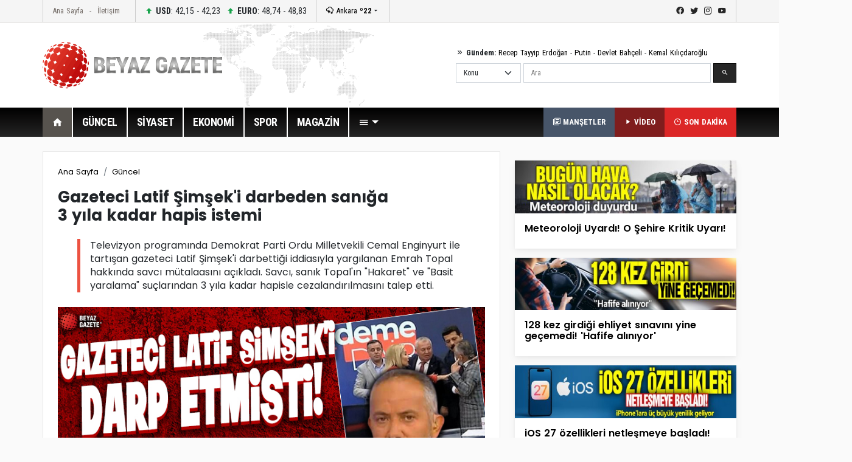

--- FILE ---
content_type: text/html; Charset=utf-8
request_url: https://beyazgazete.com/haber/2023/1/26/gazeteci-latif-simsek-i-darbeden-saniga-3-yila-kadar-hapis-istemi-6712498.html
body_size: 12674
content:
<!DOCTYPE html PUBLIC "-//W3C//DTD XHTML 1.0 Transitional//EN" "https://www.w3.org/TR/xhtml1/DTD/xhtml1-transitional.dtd">
<html xmlns="https://www.w3.org/1999/xhtml" xmlns:fb="https://ogp.me/ns/fb#" itemtype="https://schema.org/NewsArticle" itemscope xmlns:og="https://opengraphprotocol.org/schema/" itemid="https://beyazgazete.com/haber/2023/1/26/gazeteci-latif-simsek-i-darbeden-saniga-3-yila-kadar-hapis-istemi-6712498.html">
	<head>
		<title>Gazeteci Latif Şimşek'i darbeden sanığa 3 yıla kadar hapis istemi</title>
		<meta http-equiv="Content-Language" content="tr" />
		<meta http-equiv="Content-Type" content="text/html; charset=utf-8"/>
		<meta http-equiv="X-UA-Compatible" content="IE=edge,chrome=1">
		<link rel="index" title="Gazeteci Latif Şimşek'i darbeden sanığa 3 yıla kadar hapis istemi" href="https://beyazgazete.com/haber/2023/1/26/gazeteci-latif-simsek-i-darbeden-saniga-3-yila-kadar-hapis-istemi-6712498.html" />
		<link rel="alternate" media="only screen and (max-width: 640px)" href="https://mobile.beyazgazete.com/haber/gazeteci-latif-simsek-i-darbeden-saniga-3-yila-kadar-hapis-istemi-6712498.html" />
		<link rel="alternate" media="handheld" href="https://mobile.beyazgazete.com/haber/gazeteci-latif-simsek-i-darbeden-saniga-3-yila-kadar-hapis-istemi-6712498.html" />
		<meta name="Copyright" content="Copyright © 2025, BEYAZ SAYFA BİLİŞİM DANIŞMANLIK EĞİTİM ÖĞRETİM YAY.SAN. VE TİC.LTD.ŞTİ." /> 
		<meta http-equiv="cache-control" content="no-cache" />
		<meta http-equiv="pragma" content="no-cache" />
		<meta name="robots" content="NOODP" /> 
		<meta itemprop="inLanguage" content="tr" /> 
		<meta itemprop="interactivityType" content="mixed" /> 
		<meta itemprop="genre" content="news" /> 
		<meta itemprop="isFamilyFriendly" content="True" /> 
		<meta itemprop="contentRating" content="MPAA G" /> 
		<meta itemprop="provider" content="beyazgazete.com" />
		<meta itemprop="discussionUrl" content="https://beyazgazete.com/haber/2023/1/26/gazeteci-latif-simsek-i-darbeden-saniga-3-yila-kadar-hapis-istemi-6712498.html" />
		<link rel="canonical" href="https://beyazgazete.com/haber/2023/1/26/gazeteci-latif-simsek-i-darbeden-saniga-3-yila-kadar-hapis-istemi-6712498.html" />
		
			<link rel="image_src" type="image/jpeg" href="https://images.beyazgazete.com/haber/2023/1/26/20230126_gazeteci-latif-simsek-i-darbeden-saniga-3-yila-kadar-hapis-istemi_m.jpg" />
			<link rel="thumbnail" type="image/jpeg" href="https://images.beyazgazete.com/haber/2023/1/26/20230126_gazeteci-latif-simsek-i-darbeden-saniga-3-yila-kadar-hapis-istemi_m.jpg" />
			<meta itemprop="thumbnailUrl" name="thumbnail" content="https://images.beyazgazete.com/haber/2023/1/26/20230126_gazeteci-latif-simsek-i-darbeden-saniga-3-yila-kadar-hapis-istemi_m.jpg" />
			<meta itemprop="image" content="https://images.beyazgazete.com/haber/2023/1/26/20230126_gazeteci-latif-simsek-i-darbeden-saniga-3-yila-kadar-hapis-istemi_m.jpg" />
			<meta property="og:image" content="https://images.beyazgazete.com/haber/2023/1/26/20230126_gazeteci-latif-simsek-i-darbeden-saniga-3-yila-kadar-hapis-istemi_m.jpg">
			<meta name="twitter:image:src" content="https://images.beyazgazete.com/haber/2023/1/26/20230126_gazeteci-latif-simsek-i-darbeden-saniga-3-yila-kadar-hapis-istemi_m.jpg">
		
		<meta itemprop="articleSection" content="news" /> 
		
		<meta itemprop="dateCreated" content="2023-01-26T14:43:04Z" />
		<meta itemprop="datePublished" content="2023-01-26T14:43:04Z" />
		<meta itemprop="dateModified" content="2023-01-26T14:44:46Z" />

		<meta name="google-site-verification" content="_PSnuTUFcq0U5b_ZOYblJwPLSLL51ThpxXuvNEOpYCY" />
		<meta name="description" content="Televizyon programında Demokrat Parti Ordu Milletvekili Cemal Enginyurt ile tartışan gazeteci Latif Şimşek'i darbettiği iddiasıyla yargılanan Emrah Topal hakkında savcı mütalaasını açıkladı. Savcı, sanık Topal'ın 'Hakaret' ve 'Basit yaralama' suçlarından 3 yıla kadar hapisle cezalandırılmasını talep etti.
, " />
		<meta name="twitter:card" content="summary_large_image" />
		<meta name="twitter:url" content="https://beyazgazete.com/haber/2023/1/26/gazeteci-latif-simsek-i-darbeden-saniga-3-yila-kadar-hapis-istemi-6712498.html" />
		<meta name="twitter:domain" content="https://beyazgazete.com/" />
		<meta name="twitter:site" content="BeyazGazete" />
		<meta name="twitter:creator" content="@beyazgazete">
		<meta name="twitter:title" content="Gazeteci Latif Şimşek'i darbeden sanığa 3 yıla kadar hapis istemi" />
		<meta name="twitter:description" content="Televizyon programında Demokrat Parti Ordu Milletvekili Cemal Enginyurt ile tartışan gazeteci Latif Şimşek'i darbettiği iddiasıyla yargılanan Emrah Topal hakkında savcı mütalaasını açıkladı. Savcı, sanık Topal'ın 'Hakaret' ve 'Basit yaralama' suçlarından 3 yıla kadar hapisle cezalandırılmasını talep etti.
" />

		

		<meta property="fb:app_id" content="375147659211146" />
		<meta property="fb:admins" content="100000893122758,100000557674980" />
		<meta property="og:locale" content="tr_TR"/>
		<meta property="og:site_name" content="Beyazgazete">
		<meta property="og:title" content="Gazeteci Latif Şimşek'i darbeden sanığa 3 yıla kadar hapis istemi">
		<meta property="og:description" content="Televizyon programında Demokrat Parti Ordu Milletvekili Cemal Enginyurt ile tartışan gazeteci Latif Şimşek'i darbettiği iddiasıyla yargılanan Emrah Topal hakkında savcı mütalaasını açıkladı. Savcı, sanık Topal'ın 'Hakaret' ve 'Basit yaralama' suçlarından 3 yıla kadar hapisle cezalandırılmasını talep etti.
, ">
		<meta property="og:url" content="https://beyazgazete.com/haber/2023/1/26/gazeteci-latif-simsek-i-darbeden-saniga-3-yila-kadar-hapis-istemi-6712498.html" />
		<meta property="og:type" content="newsArticle">
		<meta property="og:article:author" content="beyazgazete.com" />
		<meta property="og:article:section" content="news" />
		<meta property="article:tag" content="" />
		<meta property="article:news_keywords" content=",Gazeteci, Latif, Şimşek'i, darbeden, sanığa, 3, yıla, kadar, hapis, istemi,Güncel" />

		<meta name="viewport" content="width=device-width, initial-scale=1.0">
		<link rel="preconnect" href="https://fonts.gstatic.com">
		<link href="https://fonts.googleapis.com/css2?family=Poppins:ital,wght@0,100;0,200;0,300;0,400;0,500;0,600;0,700;0,800;0,900;1,100;1,200;1,300;1,400;1,500;1,600;1,700;1,800;1,900&display=swap" rel="stylesheet">
		<link href="https://fonts.googleapis.com/css2?family=Roboto+Condensed:wght@300;400;700&display=swap" rel="stylesheet">
		<link rel="stylesheet" href="/dist/css/bootstrap.css">
		<link rel="stylesheet" href="/dist/mdi/css/materialdesignicons.css">
		<link rel="stylesheet" href="/dist/owl/assets/owl.carousel.min.css">
		<link rel="stylesheet" href="/dist/css/style.css?t=03:57:53">
		
				<script async src="https://pagead2.googlesyndication.com/pagead/js/adsbygoogle.js?client=ca-pub-2310216716669886" crossorigin="anonymous"></script>
		
	</head>
	<body>
		<header id="header-v1" class="mb-4">	<div class="row-top">		<div class="container">			<div class="row-top-container de-flex justify-content-start">				<div class="de-flex-col menu-top">					<ul class="nav">						<li class="nav-item"><a data-google-interstitial="false" class="nav-link" href="https://beyazgazete.com">Ana Sayfa</a></li>						<li class="nav-item"><a data-google-interstitial="false" class="nav-link" href="https://beyazgazete.com/kunye.html">İletişim</a></li>					</ul>				</div>								<div class="de-flex-col money">									<ul class="nav align-items-center">										<li class="nav-item"><i class="mdi mdi-arrow-up-bold"></i> <strong>USD</strong>: 42,15 - 42,23</li>																			<li class="nav-item"><i class="mdi mdi-arrow-up-bold"></i> <strong>EURO</strong>: 48,74 - 48,83</li>																			</ul>				</div>								<div class="de-flex-col local-link">					<div class="weather-dropdown">						<a href=""><i class="mdi mdi-weather-snowy-heavy"></i> Ankara <strong>º22</strong></a><i class="mdi mdi-menu-down"></i>						<ul class="city-list dropdown-menu dropdown-menu-right scroll-menu" aria-labelledby="weatherDDown">							<div class="row calendarrow g-1">								<h4 class="col-md-12 mb-3">Yerel Haberler - İllere Göre Hava Durumu</h4><li class="col-md-2"><a class="dropdown-item" title="Adana Haberleri" href="https://beyazgazete.com/yerel/adana/">Adana</a></li> <li class="col-md-2"><a class="dropdown-item" title="Adıyaman Haberleri" href="https://beyazgazete.com/yerel/adiyaman/">Adıyaman</a></li> <li class="col-md-2"><a class="dropdown-item" title="Afyon Haberleri" href="https://beyazgazete.com/yerel/afyon/">Afyon</a></li> <li class="col-md-2"><a class="dropdown-item" title="Ağrı Haberleri" href="https://beyazgazete.com/yerel/agri/">Ağrı</a></li> <li class="col-md-2"><a class="dropdown-item" title="Aksaray Haberleri" href="https://beyazgazete.com/yerel/aksaray/">Aksaray</a></li> <li class="col-md-2"><a class="dropdown-item" title="Amasya Haberleri" href="https://beyazgazete.com/yerel/amasya/">Amasya</a></li> <li class="col-md-2"><a class="dropdown-item" title="Ankara Haberleri" href="https://beyazgazete.com/yerel/ankara/">Ankara</a></li> <li class="col-md-2"><a class="dropdown-item" title="Antalya Haberleri" href="https://beyazgazete.com/yerel/antalya/">Antalya</a></li> <li class="col-md-2"><a class="dropdown-item" title="Ardahan Haberleri" href="https://beyazgazete.com/yerel/ardahan/">Ardahan</a></li> <li class="col-md-2"><a class="dropdown-item" title="Artvin Haberleri" href="https://beyazgazete.com/yerel/artvin/">Artvin</a></li> <li class="col-md-2"><a class="dropdown-item" title="Aydın Haberleri" href="https://beyazgazete.com/yerel/aydin/">Aydın</a></li> <li class="col-md-2"><a class="dropdown-item" title="Balıkesir Haberleri" href="https://beyazgazete.com/yerel/balikesir/">Balıkesir</a></li> <li class="col-md-2"><a class="dropdown-item" title="Bartın Haberleri" href="https://beyazgazete.com/yerel/bartin/">Bartın</a></li> <li class="col-md-2"><a class="dropdown-item" title="Batman Haberleri" href="https://beyazgazete.com/yerel/batman/">Batman</a></li> <li class="col-md-2"><a class="dropdown-item" title="Bayburt Haberleri" href="https://beyazgazete.com/yerel/bayburt/">Bayburt</a></li> <li class="col-md-2"><a class="dropdown-item" title="Bilecik Haberleri" href="https://beyazgazete.com/yerel/bilecik/">Bilecik</a></li> <li class="col-md-2"><a class="dropdown-item" title="Bingöl Haberleri" href="https://beyazgazete.com/yerel/bingol/">Bingöl</a></li> <li class="col-md-2"><a class="dropdown-item" title="Bitlis Haberleri" href="https://beyazgazete.com/yerel/bitlis/">Bitlis</a></li> <li class="col-md-2"><a class="dropdown-item" title="Bolu Haberleri" href="https://beyazgazete.com/yerel/bolu/">Bolu</a></li> <li class="col-md-2"><a class="dropdown-item" title="Burdur Haberleri" href="https://beyazgazete.com/yerel/burdur/">Burdur</a></li> <li class="col-md-2"><a class="dropdown-item" title="Bursa Haberleri" href="https://beyazgazete.com/yerel/bursa/">Bursa</a></li> <li class="col-md-2"><a class="dropdown-item" title="Çanakkale Haberleri" href="https://beyazgazete.com/yerel/canakkale/">Çanakkale</a></li> <li class="col-md-2"><a class="dropdown-item" title="Çankırı Haberleri" href="https://beyazgazete.com/yerel/cankiri/">Çankırı</a></li> <li class="col-md-2"><a class="dropdown-item" title="Çorum Haberleri" href="https://beyazgazete.com/yerel/corum/">Çorum</a></li> <li class="col-md-2"><a class="dropdown-item" title="Denizli Haberleri" href="https://beyazgazete.com/yerel/denizli/">Denizli</a></li> <li class="col-md-2"><a class="dropdown-item" title="Diyarbakır Haberleri" href="https://beyazgazete.com/yerel/diyarbakir/">Diyarbakır</a></li> <li class="col-md-2"><a class="dropdown-item" title="Düzce Haberleri" href="https://beyazgazete.com/yerel/duzce/">Düzce</a></li> <li class="col-md-2"><a class="dropdown-item" title="Edirne Haberleri" href="https://beyazgazete.com/yerel/edirne/">Edirne</a></li> <li class="col-md-2"><a class="dropdown-item" title="Elazığ Haberleri" href="https://beyazgazete.com/yerel/elazig/">Elazığ</a></li> <li class="col-md-2"><a class="dropdown-item" title="Erzincan Haberleri" href="https://beyazgazete.com/yerel/erzincan/">Erzincan</a></li> <li class="col-md-2"><a class="dropdown-item" title="Erzurum Haberleri" href="https://beyazgazete.com/yerel/erzurum/">Erzurum</a></li> <li class="col-md-2"><a class="dropdown-item" title="Eskişehir Haberleri" href="https://beyazgazete.com/yerel/eskisehir/">Eskişehir</a></li> <li class="col-md-2"><a class="dropdown-item" title="Gaziantep Haberleri" href="https://beyazgazete.com/yerel/gaziantep/">Gaziantep</a></li> <li class="col-md-2"><a class="dropdown-item" title="Giresun Haberleri" href="https://beyazgazete.com/yerel/giresun/">Giresun</a></li> <li class="col-md-2"><a class="dropdown-item" title="Gümüşhane Haberleri" href="https://beyazgazete.com/yerel/gumushane/">Gümüşhane</a></li> <li class="col-md-2"><a class="dropdown-item" title="Hakkari Haberleri" href="https://beyazgazete.com/yerel/hakkari/">Hakkari</a></li> <li class="col-md-2"><a class="dropdown-item" title="Hatay Haberleri" href="https://beyazgazete.com/yerel/hatay/">Hatay</a></li> <li class="col-md-2"><a class="dropdown-item" title="Iğdır Haberleri" href="https://beyazgazete.com/yerel/igdir/">Iğdır</a></li> <li class="col-md-2"><a class="dropdown-item" title="Isparta Haberleri" href="https://beyazgazete.com/yerel/isparta/">Isparta</a></li> <li class="col-md-2"><a class="dropdown-item" title="İstanbul Haberleri" href="https://beyazgazete.com/yerel/istanbul/">İstanbul</a></li> <li class="col-md-2"><a class="dropdown-item" title="İzmir Haberleri" href="https://beyazgazete.com/yerel/izmir/">İzmir</a></li> <li class="col-md-2"><a class="dropdown-item" title="Kahramanmaraş Haberleri" href="https://beyazgazete.com/yerel/kahramanmaras/">Kahramanmaraş</a></li> <li class="col-md-2"><a class="dropdown-item" title="Karabük Haberleri" href="https://beyazgazete.com/yerel/karabuk/">Karabük</a></li> <li class="col-md-2"><a class="dropdown-item" title="Karaman Haberleri" href="https://beyazgazete.com/yerel/karaman/">Karaman</a></li> <li class="col-md-2"><a class="dropdown-item" title="Kars Haberleri" href="https://beyazgazete.com/yerel/kars/">Kars</a></li> <li class="col-md-2"><a class="dropdown-item" title="Kastamonu Haberleri" href="https://beyazgazete.com/yerel/kastamonu/">Kastamonu</a></li> <li class="col-md-2"><a class="dropdown-item" title="Kayseri Haberleri" href="https://beyazgazete.com/yerel/kayseri/">Kayseri</a></li> <li class="col-md-2"><a class="dropdown-item" title="Kilis Haberleri" href="https://beyazgazete.com/yerel/kilis/">Kilis</a></li> <li class="col-md-2"><a class="dropdown-item" title="Kırıkkale Haberleri" href="https://beyazgazete.com/yerel/kirikkale/">Kırıkkale</a></li> <li class="col-md-2"><a class="dropdown-item" title="Kirklareli Haberleri" href="https://beyazgazete.com/yerel/kirklareli/">Kırklareli</a></li> <li class="col-md-2"><a class="dropdown-item" title="Kirşehir Haberleri" href="https://beyazgazete.com/yerel/kırsehir/">Kırşehir</a></li> <li class="col-md-2"><a class="dropdown-item" title="Kocaeli Haberleri" href="https://beyazgazete.com/yerel/kocaeli/">Kocaeli</a></li> <li class="col-md-2"><a class="dropdown-item" title="Konya Haberleri" href="https://beyazgazete.com/yerel/konya/">Konya</a></li> <li class="col-md-2"><a class="dropdown-item" title="Kütahya Haberleri" href="https://beyazgazete.com/yerel/kutahya/">Kütahya</a></li> <li class="col-md-2"><a class="dropdown-item" title="Malatya Haberleri" href="https://beyazgazete.com/yerel/malatya/">Malatya</a></li> <li class="col-md-2"><a class="dropdown-item" title="Manisa Haberleri" href="https://beyazgazete.com/yerel/manisa/">Manisa</a></li> <li class="col-md-2"><a class="dropdown-item" title="Mardin Haberleri" href="https://beyazgazete.com/yerel/mardin/">Mardin</a></li> <li class="col-md-2"><a class="dropdown-item" title="Mersin Haberleri" href="https://beyazgazete.com/yerel/mersin/">Mersin</a></li> <li class="col-md-2"><a class="dropdown-item" title="Muğla Haberleri" href="https://beyazgazete.com/yerel/mugla/">Muğla</a></li> <li class="col-md-2"><a class="dropdown-item" title="Muş Haberleri" href="https://beyazgazete.com/yerel/mus/">Muş</a></li> <li class="col-md-2"><a class="dropdown-item" title="Nevşehir Haberleri" href="https://beyazgazete.com/yerel/nevsehir/">Nevşehir</a></li> <li class="col-md-2"><a class="dropdown-item" title="Niğde Haberleri" href="https://beyazgazete.com/yerel/nigde/">Niğde</a></li> <li class="col-md-2"><a class="dropdown-item" title="Ordu Haberleri" href="https://beyazgazete.com/yerel/ordu/">Ordu</a></li> <li class="col-md-2"><a class="dropdown-item" title="Osmaniye Haberleri" href="https://beyazgazete.com/yerel/osmaniye/">Osmaniye</a></li> <li class="col-md-2"><a class="dropdown-item" title="Rize Haberleri" href="https://beyazgazete.com/yerel/rize/">Rize</a></li> <li class="col-md-2"><a class="dropdown-item" title="Sakarya Haberleri" href="https://beyazgazete.com/yerel/sakarya/">Sakarya</a></li> <li class="col-md-2"><a class="dropdown-item" title="Samsun Haberleri" href="https://beyazgazete.com/yerel/samsun/">Samsun</a></li> <li class="col-md-2"><a class="dropdown-item" title="Şanlıurfa Haberleri" href="https://beyazgazete.com/yerel/sanliurfa/">Şanlıurfa</a></li> <li class="col-md-2"><a class="dropdown-item" title="Siirt Haberleri" href="https://beyazgazete.com/yerel/siirt/">Siirt</a></li> <li class="col-md-2"><a class="dropdown-item" title="Sinop Haberleri" href="https://beyazgazete.com/yerel/sinop/">Sinop</a></li> <li class="col-md-2"><a class="dropdown-item" title="Şırnak Haberleri" href="https://beyazgazete.com/yerel/sirnak/">Şırnak</a></li> <li class="col-md-2"><a class="dropdown-item" title="Sivas Haberleri" href="https://beyazgazete.com/yerel/sivas/">Sivas</a></li> <li class="col-md-2"><a class="dropdown-item" title="Tekirdağ Haberleri" href="https://beyazgazete.com/yerel/tekirdag/">Tekirdağ</a></li> <li class="col-md-2"><a class="dropdown-item" title="Tokat Haberleri" href="https://beyazgazete.com/yerel/tokat/">Tokat</a></li> <li class="col-md-2"><a class="dropdown-item" title="Trabzon Haberleri" href="https://beyazgazete.com/yerel/trabzon/">Trabzon</a></li> <li class="col-md-2"><a class="dropdown-item" title="Tunceli Haberleri" href="https://beyazgazete.com/yerel/tunceli/">Tunceli</a></li> <li class="col-md-2"><a class="dropdown-item" title="Uşak Haberleri" href="https://beyazgazete.com/yerel/usak/">Uşak</a></li> <li class="col-md-2"><a class="dropdown-item" title="Van Haberleri" href="https://beyazgazete.com/yerel/van/">Van</a></li> <li class="col-md-2"><a class="dropdown-item" title="Yalova Haberleri" href="https://beyazgazete.com/yerel/yalova/">Yalova</a></li> <li class="col-md-2"><a class="dropdown-item" title="Yozgat Haberleri" href="https://beyazgazete.com/yerel/yozgat/">Yozgat</a></li> <li class="col-md-2"><a class="dropdown-item" title="Zonguldak Haberleri" href="https://beyazgazete.com/yerel/zonguldak/">Zonguldak</a></li> 							</div>						</ul>					</div>				</div>											<div class="de-flex-col ms-auto social-link">					<ul class="social-top">						<li><a class="mdi mdi-facebook" href="https://www.facebook.com/beyazgazete" title="facebook"></a></li>						<li><a class="mdi mdi-twitter" href="https://www.twitter.com/beyazgazete" title="twitter"></a></li>						<li><a class="mdi mdi-instagram" href="https://www.instagram.com/beyazgazete" title="instagram"></a></li>						<li><a class="mdi mdi-youtube" href="https://www.youtube.com/beyazgazete" title="youtube"></a></li>					</ul>				</div>			</div>				</div>	</div>	<div class="row-center">		<div class="container">			<div class="header-center">				<div class="row align-items-center h-100">					<div class="col-lg-4"><a class="navbar-brand" data-google-interstitial="false" href="https://beyazgazete.com"><img src="https://beyazgazete.com/bg-inc/img/logo.png" alt="Beyaz Gazete"></a></div>					<div class="col-lg-5 ms-auto">						<div class="mb-2 gundem-link">							<i class="mdi mdi-chevron-double-right"></i> <strong>Gündem:</strong> 							<a data-google-interstitial="false" href="https://beyazgazete.com/sayfa/recep-tayyip-erdogan-1219.html">Recep Tayyip Erdoğan</a> - 							<a data-google-interstitial="false" href="https://beyazgazete.com/sayfa/vladimir-putin-31778.html">Putin</a> - 							<a data-google-interstitial="false" href="https://beyazgazete.com/sayfa/devlet-bahceli-378.html">Devlet Bahçeli</a> - 							<a data-google-interstitial="false" href="https://beyazgazete.com/sayfa/kemal-kilicdaroglu-809.html">Kemal Kılıçdaroğlu</a>						</div>						<div class="head-search" id="hsearchd" style="position:relative;">						<form class="row g-1" id="searchForm">														<div class="col-auto">							<select class="form-select searchType" aria-label="Default select example">							<option value="1">Konu</option>							<option value="2">Özel Arama</option>														</select>							</div>							<div class="col">							<label for="search" class="visually-hidden">Ara</label>														<input type="text" class="form-control" maxlength="100" placeholder="Ara" id="hsearch" name="word" defaultVal="Ara" AUTOCOMPLETE="OFF" >							</div>							<div class="col-auto">							<button type="submit" class="btn btn-primary"><i class="mdi mdi-magnify"></i></button>							</div>						</form>						</div>					</div>				</div>			</div>		</div>	</div>	<div class="row-menu-big big-menu-js">		<div class="container">			<div class="menu-big">				<nav class="navbar navbar-expand-lg">					<button class="navbar-toggler" type="button" data-bs-toggle="collapse" data-bs-target="#navbarSupportedContent" aria-controls="navbarSupportedContent" aria-expanded="false" aria-label="Toggle navigation">					  <span class="mdi mdi-menu"></span>					</button>					<div class="collapse navbar-collapse" id="navbarSupportedContent">						<ul class="menu-big-navbar navbar-nav me-auto mb-2 mb-lg-0">							<li class="nav-item"><a data-google-interstitial="false" class="nav-link logo-single active" aria-current="page" href="https://beyazgazete.com"><img src="https://beyazgazete.com/bg-inc/img/logo-single.png" width="35" height="35" /></a></li>							<li class="nav-item home"><a data-google-interstitial="false" class="nav-link active" aria-current="page" href="https://beyazgazete.com"><i class="mdi mdi-home"></i></a></li>																				<li class="nav-item"><a data-google-interstitial="false" class="nav-link" href="https://beyazgazete.com/haber/guncel-1/" title="Güncel Haberler">GÜNCEL</a><li class="nav-item"><a data-google-interstitial="false" class="nav-link" href="https://beyazgazete.com/haber/siyaset-3/" title="Siyaset Haberleri">SİYASET</a><li class="nav-item"><a data-google-interstitial="false" class="nav-link" href="https://beyazgazete.com/haber/ekonomi-2/" title="Ekonomi Haberleri">EKONOMİ</a><li class="nav-item"><a data-google-interstitial="false" class="nav-link" href="https://spor.beyazgazete.com" title="Spor Haberleri">SPOR</a><li class="nav-item"><a data-google-interstitial="false" class="nav-link" href="https://magazin.beyazgazete.com" title="Magazin Haberleri">MAGAZİN</a>																													<li class="nav-item cats-dropdown">								<a data-google-interstitial="false" class="nav-link dropdown-toggle" href="#" id="navbarDropdown" role="button" data-bs-toggle="dropdown" aria-expanded="false" href="#"><i class="mdi mdi-menu"></i></a>															<ul class="dropdown-menu cats-dropdown-menu scroll-menu" aria-labelledby="navbarDropdown">									<div class="row calendarrow g-1">										<div class="col-md-4">																						<h5>İletişim</h5><ul class="nav-genel"><li><a data-google-interstitial="false" href="https://beyazgazete.com/kunye.html" title="Beyaz Gazete Künye Bilgileri">Künye</a><li><a data-google-interstitial="false" href="https://beyazgazete.com/kunye.html" title="Reklam Talepleriniz İçin">Reklam</a><li><a data-google-interstitial="false" href="https://beyazgazete.com/kunye.html" title="Haber İhbar">Haber İhbar</a></ul>																																</div>																				<div class="col-md-4">																							<h5>Kategoriler</h5><ul class="nav-genel"><li><a data-google-interstitial="false" href="https://beyazgazete.com/video/" title="Video - Web TV">Video</a><li><a data-google-interstitial="false" href="https://beyazgazete.com/video/tv-programlari/" title="Beyaz TV Arşivi">Beyaz TV Arşivi</a><li><a data-google-interstitial="false" href="https://beyazgazete.com/fotogaleri/" title="Foto Galeri">Foto Galeri</a><li><a data-google-interstitial="false" href="https://beyazgazete.com/yazar/" title="Köşe Yazarları">Yazarlar</a><li><a data-google-interstitial="false" href="https://beyazgazete.com/haber/bugunun-mansetleri.html" title="Bugünün Manşetleri">Manşetler (Bugün)</a><li><a data-google-interstitial="false" href="https://beyazgazete.com/haber/dunun-mansetleri.html" title="Dünün Manşetleri">Manşetler (Dün)</a><li><a data-google-interstitial="false" href="https://beyazgazete.com/haber/bugunun-tum-haberleri.html" title="Bugünün Haberleri">Bugünün Haberleri</a><li><a data-google-interstitial="false" href="https://sondakika.beyazgazete.com" title="Son Dakika Haberler">Son Dakika</a><li><a data-google-interstitial="false" href="https://beyazgazete.com/biyografi/" title="Biyografi / Kim Kimdir?">Biyografiler</a><li><a data-google-interstitial="false" href="https://beyazgazete.com/yerel/" title="Yerel Haberler">Yerel Haberler</a><li><a data-google-interstitial="false" href="https://beyazgazete.com/haber/" title="Haber Arşivi">Haber Arşivi</a><li><a data-google-interstitial="false" href="https://beyazgazete.com/video/arsiv/" title="Video Arşivi">Video Arşivi</a><li><a data-google-interstitial="false" href="https://beyazgazete.com/sayfa/" title="Etiket Arşivi">Etiket Arşivi</a><li><a data-google-interstitial="false" href="https://beyazgazete.com/haber/aktuel-51/" title="Aktüel Haberleri">Aktüel</a></ul>										</div>																				<div class="col-md-4">											<h5>Kategoriler</h5><ul class="nav-genel"><li><a data-google-interstitial="false" href="https://beyazgazete.com/haber/guncel-1/" title="Güncel Haberler">Güncel Haberler</a><li><a data-google-interstitial="false" href="https://beyazgazete.com/haber/ekonomi-2/" title="Ekonomi Haberleri">Ekonomi Haberleri</a><li><a data-google-interstitial="false" href="https://beyazgazete.com/haber/siyaset-3/" title="Siyaset Haberleri">Siyaset Haberleri</a><li><a data-google-interstitial="false" href="https://spor.beyazgazete.com" title="Spor Haberleri">Spor Haberleri</a><li><a data-google-interstitial="false" href="https://magazin.beyazgazete.com" title="Magazin Haberleri">Magazin Haberleri</a><li><a data-google-interstitial="false" href="https://beyazgazete.com/haber/teknoloji-7/" title="Teknoloji Haberleri">Teknoloji Haberleri</a><li><a data-google-interstitial="false" href="https://beyazgazete.com/haber/yasam-11/" title="Yaşam Haberleri">Yaşam Haberleri</a><li><a data-google-interstitial="false" href="https://beyazgazete.com/haber/egitim-9/" title="Eğitim Haberleri">Eğitim Haberleri</a><li><a data-google-interstitial="false" href="https://beyazgazete.com/haber/saglik-6/" title="Sağlık Haberleri">Sağlık Haberleri</a><li><a data-google-interstitial="false" href="https://beyazgazete.com/haber/dunya-5/" title="Dünya Haberleri">Dünya Haberleri</a><li><a data-google-interstitial="false" href="https://beyazgazete.com/haber/kadin-50/" title="Kadın Haberleri">Kadın Haberleri</a><li><a data-google-interstitial="false" href="https://beyazgazete.com/haber/kultur-sanat-10/" title="Kültür / Sanat Haberleri">Kültür / Sanat Haberleri</a><li><a data-google-interstitial="false" href="https://beyazgazete.com/haber/3-sayfa-15/" title="3.Sayfa Haberleri">3.Sayfa Haberleri</a><li><a data-google-interstitial="false" href="https://beyazgazete.com/haber/televizyon-40/" title="Televizyon Haberleri">Televizyon Haberleri</a></ul>										</div>									</div>								</ul>  							</li>						</ul>						<div class="flex">							<a data-google-interstitial="false" class="btn-last-minute btn-headline" title="Güncel Manşetler, Bugünün Manşetleri" href="https://beyazgazete.com/haber/bugunun-mansetleri.html"><i class="mdi mdi-text-box-multiple-outline"></i> MANŞETLER</a>						</div>												<div class="flex">							<a data-google-interstitial="false" class="btn-last-minute btn-video" title="Videolar" href="https://beyazgazete.com/video/"><i class="mdi mdi-play"></i> VİDEO</a>						</div>						<div class="flex">							<a data-google-interstitial="false" class="btn-last-minute" title="Son Dakika Haberleri" href="https://sondakika.beyazgazete.com"><i class="mdi mdi-clock-time-three-outline"></i> SON DAKİKA</a>						</div>					</div>				</nav>			</div>		</div>	</div></header>

		<main class="container mb-4">
			
			<!--AD-Pageskin-->
			<div class="ad-pageskin">
				<div class="ad-pageskin-container ad-left">
					<div class="ad-sticky"><!-- kule-1 -->
<ins class="adsbygoogle"
     style="display:block"
     data-ad-client="ca-pub-2310216716669886"
     data-ad-slot="6424924779"
     data-ad-format="auto"
     data-full-width-responsive="true"></ins>
<script>(adsbygoogle = window.adsbygoogle || []).push({});</script></div>
				</div>	
				<div class="ad-pageskin-container ad-right">
					<div class="ad-sticky"><!-- kule2 -->
<ins class="adsbygoogle"
     style="display:block"
     data-ad-client="ca-pub-2310216716669886"
     data-ad-slot="2955070163"
     data-ad-format="auto"
     data-full-width-responsive="true"></ins>
<script>(adsbygoogle = window.adsbygoogle || []).push({});</script></div>
				</div>
			</div>
			
			


	
			<div class="row">
				<div class="col-lg-8">
					<div class="news-content-wrapper">
					
								<div id="contentsWrapper">
	<div class="wp-content border-bottom pb-5 mb-5">
	
						<div class="news-content  bg-white p-4 border">
							<nav aria-label="breadcrumb"><ol class="breadcrumb"><li class="breadcrumb-item"><a href="https://beyazgazete.com">Ana Sayfa</a></li><li class="breadcrumb-item"><a href="https://beyazgazete.com/haber/guncel-1/" title="Güncel Haberleri">Güncel</a></li></ol></nav><h1>Gazeteci Latif Şimşek'i darbeden sanığa 3 yıla kadar hapis istemi</h1><div class="description my-4"><p>Televizyon programında Demokrat Parti Ordu Milletvekili Cemal Enginyurt ile tartışan gazeteci Latif Şimşek'i darbettiği iddiasıyla yargılanan Emrah Topal hakkında savcı mütalaasını açıkladı. Savcı, sanık Topal'ın "Hakaret" ve "Basit yaralama" suçlarından 3 yıla kadar hapisle cezalandırılmasını talep etti.
</p></div><img loading="lazy" class="img-fluid mb-3" src="https://images.beyazgazete.com/haber/2023/1/26/20230126_gazeteci-latif-simsek-i-darbeden-saniga-3-yila-kadar-hapis-istemi_m.jpg?time=03:57:53" alt="Gazeteci Latif Şimşek'i darbeden sanığa 3 yıla kadar hapis istemi"/>
							

							<div class="entry-meta">
								<span class="entry-meta-date">
								<i class="mdi mdi-clock-outline"></i> <strong>Ekleme:</strong> 26.01.2023 - 14:43
								<i class="mdi mdi-clock-outline"></i> <strong>Güncelleme:</strong> 26.01.2023 - 14:44 / <strong>Editör:</strong> Fehmi Öztürk</span>
								
							</div>

							
						

							<div class="entry mb-3">
								<div class="news-img"><img loading="lazy" class="photo" src="https://images.beyazgazete.com/haber/2023/1/26/20230126_gazeteci-latif-simsek-i-darbeden-saniga-3-yila-kadar-hapis-istemi.jpg" alt="Gazeteci Latif Şimşek'i darbeden sanığa 3 yıla kadar hapis istemi" width="395" height="260" /></div>İstanbul 32. Asliye Ceza Mahkemesi'ndeki duruşmaya, tutuksuz sanık Emrah Topal ve taraf avukatları katıldı. Duruşmada tanık olarak dinlenen 'Gündeme Dair' isimli programın moderatörü Pınar Işık Ardor, 'Program sırasında gerginlik oldu, sesler yükseldi. Latif Şimşek ve Cemal Enginyurt tartışmaya başladı. Cemal Enginyurt yayın ortasında bir anda ayağa kalkıp Şimşek'in üzerine yürüdü. 'Terbiyesizlik yapma' dedi. Ben de yayını kesmelerini söyledim. Enginyurt ağır küfürler etti. Ben de onları ayırmaya çalıştım. Orada bulunanlar araya girdiği sırada arkam dönüktü, bir gürültü duydum. Sanırım Enginyurt, Şimşek'e yumruk atmış. Ben görmedim. Latif Bey'i eğilmiş gözlüğü yere düşmüş şekilde gördüm. Kaçıncı hamlesi bilmiyorum ama araya girmemle Emrah Bey hamlesini durdurdu. Çok fazla küfür vardı ancak Emrah Bey'in söyleyip söylemediğini bilmiyorum. Sanığın tehdit içeren sözünü de duymadım. Latif Bey'i oradan uzaklaştırdık' dedi. Şikayetçi avukatların sorusu üzerine de tanık Ardor, sanık Emrah Topal'ın Cemal Enginyurt'un yanında arkadaşı mı, koruması mı olarak geldiğini bilmediğini ancak koruması sandığını belirtti. Olay günü yorumcu olarak bulunan Doğan Çağlar ise tanık olarak verdiği ifadesinde, arbede sırasında sanığı gördüğünü, sanığın Latif Şimşek'e vurduğunu gördüğünü söyledi.<br>
<br>
<strong>SAVCI İKİ SUÇTAN CEZALANDIRILMASINI İSTEDİ<br>
</strong><br>
Duruşma savcısı esas hakkındaki mütalaasında, sanığın olay günü şikayetçiye yumruk atarak yaraladığı ve küfür ettiği gerekçesiyle 'Basit yaralama' ve 'Hakaret' suçlarından toplam 7 aydan 3 yıla kadar hapisle cezalandırılmasını ve tehdit suçundan ise beraatini talep etti.<br>
<br>
<strong>'MAALESEF VURDUM'<br>
</strong><br>
Mütalaaya karşı savunması sorulan sanık Emrah Topal, 'Tehdit ve hakaret etmedim. Sadece maalesef olmaması gereken bir şeyi yaptım ve müştekiye vurdum. Diğer suçlamaları kabul etmiyorum' dedi. Sanık avukatı ise mütalaaya karşı süre talep ederek müvekkili hakkındaki adli kontrol kararının kaldırılmasını istedi.<br>
<br>
<strong>ŞİKAYETÇİ AVUKATI: 'NİTELİKLİ HALDEN CEZALANDIRILSIN'<br>
</strong><br>
Latif Şimşek'in avukatı, sanığın müvekkiline hakaret içeren söylemlerde bulunduğunu ve müvekkilinin gazeteci olması sebebiyle sanığın hakarete ilişkin nitelikli halden cezalandırılmasını talep etti.<br>
<br>
<img loading="lazy" alt="Gazeteci Latif Şimşek'i darbeden sanığa 3 yıla kadar hapis istemi" src="https://images.beyazgazete.com/haber/2023/1/26/tg.PNG" width="336" height="348" alt="" /> <br type="_moz" /> 
							</div>	
							<div class="socialShare border-bottom"><nav class="nav nav-pills nav-justified g-2"><a data-google-interstitial="false" class="nav-link facebook" href="https://www.facebook.com/sharer.php?u=https://beyazgazete.com/haber/2023/1/26/gazeteci-latif-simsek-i-darbeden-saniga-3-yila-kadar-hapis-istemi-6712498.html" target="_blank" title="Facebook"><i class="mdi mdi-facebook"></i> Facebook'ta Paylaş</a><a data-google-interstitial="false" class="nav-link twitter" href="https://twitter.com/share?url=https://beyazgazete.com/haber/2023/1/26/gazeteci-latif-simsek-i-darbeden-saniga-3-yila-kadar-hapis-istemi-6712498.html&amp;text=Gazeteci Latif Şimşek'i darbeden sanığa 3 yıla kadar hapis istemi" target="_blank" title="Twitter"><i class="mdi mdi-twitter"></i> Twitter'da Paylaş</a></nav></div>
						</div>

					</div>
							</div>
							
		</div>


				</div>
				<div class="col-lg-4">
				
				

					<aside class="h-100">
<div style="position:sticky; top:90px;">
						<div class="news-card-box mb-4">
												
						<div class="card-item s-light">
						<div class="bckgr"><a href="https://beyazgazete.com/haber/2025/11/11/meteoroloji-uyardi-o-sehire-kritik-uyari-7166799.html" title="Meteoroloji Uyardı! O Şehire Kritik Uyarı!" target="_blank"><img loading="lazy" src="https://images.beyazgazete.com/haber/2025/11/11/20251111_meteoroloji-uyardi-o-sehire-kritik-uyari_mm.jpg" alt="Meteoroloji Uyardı! O Şehire Kritik Uyarı!"></a></div>
						<div class="card-body"><h4><a href="https://beyazgazete.com/haber/2025/11/11/meteoroloji-uyardi-o-sehire-kritik-uyari-7166799.html" title="Meteoroloji Uyardı! O Şehire Kritik Uyarı!">Meteoroloji Uyardı! O Şehire Kritik Uyarı!</a></h4></div>
						</div>
												
						<div class="card-item s-light">
						<div class="bckgr"><a href="https://beyazgazete.com/haber/2025/11/11/128-kez-girdigi-ehliyet-sinavini-yine-gecemedi-hafife-aliniyor-7166792.html" title="128 kez girdiği ehliyet sınavını yine geçemedi! 'Hafife alınıyor'" target="_blank"><img loading="lazy" src="https://images.beyazgazete.com/haber/2025/11/11/20251111_128-kez-girdigi-ehliyet-sinavini-yine-gecemedi-hafife-aliniyor_mm.jpg" alt="128 kez girdiği ehliyet sınavını yine geçemedi! 'Hafife alınıyor'"></a></div>
						<div class="card-body"><h4><a href="https://beyazgazete.com/haber/2025/11/11/128-kez-girdigi-ehliyet-sinavini-yine-gecemedi-hafife-aliniyor-7166792.html" title="128 kez girdiği ehliyet sınavını yine geçemedi! 'Hafife alınıyor'">128 kez girdiği ehliyet sınavını yine geçemedi! 'Hafife alınıyor'</a></h4></div>
						</div>
												
						<div class="card-item s-light">
						<div class="bckgr"><a href="https://beyazgazete.com/haber/2025/11/11/ios-27-ozellikleri-netlesmeye-basladi-iphone-lara-uc-buyuk-yenilik-geliyor-7166815.html" title="iOS 27 özellikleri netleşmeye başladı! iPhone'lara üç büyük yenilik geliyor" target="_blank"><img loading="lazy" src="https://images.beyazgazete.com/haber/2025/11/11/20251111_ios-27-ozellikleri-netlesmeye-basladi-iphone-lara-uc-buyuk-yenilik-geliyor_mm.jpg" alt="iOS 27 özellikleri netleşmeye başladı! iPhone'lara üç büyük yenilik geliyor"></a></div>
						<div class="card-body"><h4><a href="https://beyazgazete.com/haber/2025/11/11/ios-27-ozellikleri-netlesmeye-basladi-iphone-lara-uc-buyuk-yenilik-geliyor-7166815.html" title="iOS 27 özellikleri netleşmeye başladı! iPhone'lara üç büyük yenilik geliyor">iOS 27 özellikleri netleşmeye başladı! iPhone'lara üç büyük yenilik geliyor</a></h4></div>
						</div>
												
						<div class="card-item s-light">
						<div class="bckgr"><a href="https://beyazgazete.com/haber/2025/11/11/bakanlik-listeyi-yayimladi-o-cay-markasi-sahte-cikti-7166817.html" title="Bakanlık listeyi yayımladı! O çay markası sahte çıktı" target="_blank"><img loading="lazy" src="https://images.beyazgazete.com/haber/2025/11/11/20251111_bakanlik-listeyi-yayimladi-o-cay-markasi-sahte-cikti_mm.jpg" alt="Bakanlık listeyi yayımladı! O çay markası sahte çıktı"></a></div>
						<div class="card-body"><h4><a href="https://beyazgazete.com/haber/2025/11/11/bakanlik-listeyi-yayimladi-o-cay-markasi-sahte-cikti-7166817.html" title="Bakanlık listeyi yayımladı! O çay markası sahte çıktı">Bakanlık listeyi yayımladı! O çay markası sahte çıktı</a></h4></div>
						</div>
												
						<div class="card-item s-light">
						<div class="bckgr"><a href="https://beyazgazete.com/haber/2025/11/11/yeni-ozellik-sinifta-kaldi-7166818.html" title="Yeni Özellik Sınıfta Kaldı!" target="_blank"><img loading="lazy" src="https://images.beyazgazete.com/haber/2025/11/11/20251111_yeni-ozellik-sinifta-kaldi_mm.jpg" alt="Yeni Özellik Sınıfta Kaldı!"></a></div>
						<div class="card-body"><h4><a href="https://beyazgazete.com/haber/2025/11/11/yeni-ozellik-sinifta-kaldi-7166818.html" title="Yeni Özellik Sınıfta Kaldı!">Yeni Özellik Sınıfta Kaldı!</a></h4></div>
						</div>
												
						<div class="card-item s-light">
						<div class="bckgr"><a href="https://beyazgazete.com/haber/2025/11/11/saglik-devinde-veri-hirsizligi-7166819.html" title="Sağlık Devinde Veri Hırsızlığı!" target="_blank"><img loading="lazy" src="https://images.beyazgazete.com/haber/2025/11/11/20251111_saglik-devinde-veri-hirsizligi_mm.jpg" alt="Sağlık Devinde Veri Hırsızlığı!"></a></div>
						<div class="card-body"><h4><a href="https://beyazgazete.com/haber/2025/11/11/saglik-devinde-veri-hirsizligi-7166819.html" title="Sağlık Devinde Veri Hırsızlığı!">Sağlık Devinde Veri Hırsızlığı!</a></h4></div>
						</div>
						

						</div>
						

						
												<div class="widget s-light p-1" >
							<div class="box-slider ">
								<div class="row">
									<div class="owl-box-slider owl-carousel eqh">
										
												<div class="item">
													<div class="thumb">
														<a id="newsID_1" href="https://beyazgazete.com/haber/2025/11/12/imamoglu-suc-orgutu-iddianamesinde-dikkat-ceken-detaylar-gayri-resmi-iliskilerde-murat-ongun-parmagi-7166851.html" title="İmamoğlu suç örgütü iddianamesinde dikkat çeken detaylar: Gayri resmi ilişkilerde Murat Ongun parmağı! Haberi" target="_blank"><img loading="lazy" src="https://images.beyazgazete.com/haber/2025/11/12/20251112_imamoglu-suc-orgutu-iddianamesinde-dikkat-ceken-detaylar-gayri-resmi-iliskilerde-murat-ongun-parmagi_mm.jpg" alt="İmamoğlu suç örgütü iddianamesinde dikkat çeken detaylar: Gayri resmi ilişkilerde Murat Ongun parmağı!" border="0" width="100%"></a>
													</div>
												</div>
										
												<div class="item">
													<div class="thumb">
														<a id="newsID_2" href="https://beyazgazete.com/haber/2025/11/12/gurcistan-da-dusen-c130-askeri-kargo-ucagi-sonrasi-siyasilerden-taziye-mesajlari-7166852.html" title="Gürcistan'da düşen C130 askeri kargo uçağı sonrası siyasilerden taziye mesajları Haberi" target="_blank"><img loading="lazy" src="https://images.beyazgazete.com/haber/2025/11/12/20251112_gurcistan-da-dusen-c130-askeri-kargo-ucagi-sonrasi-siyasilerden-taziye-mesajlari_mm.jpg" alt="Gürcistan'da düşen C130 askeri kargo uçağı sonrası siyasilerden taziye mesajları" border="0" width="100%"></a>
													</div>
												</div>
										
												<div class="item">
													<div class="thumb">
														<a id="newsID_3" href="https://beyazgazete.com/haber/2025/11/11/ibb-iddianamesinde-carpici-detay-4-7-milyon-istanbullunun-kisisel-verileri-iki-ulkeye-gonderildi-lokasyon-temelli-takip-detayi-7166850.html" title="İBB iddianamesinde çarpıcı detay! 4.7 milyon İstanbullunun kişisel verileri iki ülkeye gönderildi: 'Lokasyon temelli takip' detayı Haberi" target="_blank"><img loading="lazy" src="https://images.beyazgazete.com/haber/2025/11/11/20251111_ibb-iddianamesinde-carpici-detay-4-7-milyon-istanbullunun-kisisel-verileri-iki-ulkeye-gonderildi-lokasyon-temelli-takip-detayi_mm.jpg" alt="İBB iddianamesinde çarpıcı detay! 4.7 milyon İstanbullunun kişisel verileri iki ülkeye gönderildi: 'Lokasyon temelli takip' detayı" border="0" width="100%"></a>
													</div>
												</div>
										
												<div class="item">
													<div class="thumb">
														<a id="newsID_4" href="https://beyazgazete.com/haber/2025/11/11/gurcistan-da-kargo-ucagimiz-dustu-bakan-yerlikaya-duyurdu-ucagin-enkazina-ulasildi-7166844.html" title="Gürcistan'da kargo uçağımız düştü! Bakan Yerlikaya duyurdu: Uçağın enkazına ulaşıldı Haberi" target="_blank"><img loading="lazy" src="https://images.beyazgazete.com/haber/2025/11/11/20251111_bakan-yerlikaya-duyurdu-ucagin-enkazina-saat-17-de-ulasildi_mm.jpg" alt="Gürcistan'da kargo uçağımız düştü! Bakan Yerlikaya duyurdu: Uçağın enkazına ulaşıldı" border="0" width="100%"></a>
													</div>
												</div>
										
												<div class="item">
													<div class="thumb">
														<a id="newsID_5" href="https://beyazgazete.com/haber/2025/11/11/ibb-iddianamesinden-yerel-secimlerde-belediye-baskan-adaylarinin-bircogu-imamoglu-tarafindan-belirlendi-7166846.html" title="İBB iddianamesinden: Yerel seçimlerde belediye başkan adaylarının birçoğu İmamoğlu tarafından belirlendi Haberi" target="_blank"><img loading="lazy" src="https://images.beyazgazete.com/haber/2025/11/11/20251111_ibb-iddianamesinden-yerel-secimlerde-belediye-baskan-adaylarinin-bircogu-imamoglu-tarafindan-belirlendi_mm.jpg" alt="İBB iddianamesinden: Yerel seçimlerde belediye başkan adaylarının birçoğu İmamoğlu tarafından belirlendi" border="0" width="100%"></a>
													</div>
												</div>
										
												<div class="item">
													<div class="thumb">
														<a id="newsID_6" href="https://beyazgazete.com/haber/2025/11/11/eski-esenyurt-belediye-baskani-ahmet-ozer-hakkinda-tahliye-karari-7166843.html" title="Eski Esenyurt Belediye Başkanı Ahmet Özer hakkında tahliye kararı Haberi" target="_blank"><img loading="lazy" src="https://images.beyazgazete.com/haber/2025/11/11/20251111_eski-esenyurt-belediye-baskani-ahmet-ozer-hakkinda-tahliye-karari_mm.jpg" alt="Eski Esenyurt Belediye Başkanı Ahmet Özer hakkında tahliye kararı" border="0" width="100%"></a>
													</div>
												</div>
										
												<div class="item">
													<div class="thumb">
														<a id="newsID_7" href="https://beyazgazete.com/haber/2025/11/11/azerbaycan-dan-turkiye-ye-gelen-kargo-ucagi-gurcistan-da-dustu-msb-acikladi-20-personel-vardi-7166839.html" title="Azerbaycan'dan Türkiye'ye gelen kargo uçağı Gürcistan'da düştü! MSB açıkladı: 20 personel vardı Haberi" target="_blank"><img loading="lazy" src="https://images.beyazgazete.com/haber/2025/11/11/20251111_azerbaycan-dan-turkiye-ye-gelen-kargo-ucagi-gurcistan-da-dustu-msb-acikladi-20-personel-vardi_mm.jpg" alt="Azerbaycan'dan Türkiye'ye gelen kargo uçağı Gürcistan'da düştü! MSB açıkladı: 20 personel vardı" border="0" width="100%"></a>
													</div>
												</div>
										
												<div class="item">
													<div class="thumb">
														<a id="newsID_8" href="https://beyazgazete.com/haber/2025/11/11/jammer-yalanina-siginmislardi-ozgur-ozel-in-yalanlari-delillerle-ortaya-cikti-7166834.html" title="Jammer yalanına sığınmışlardı... Özgür Özel'in yalanları delillerle ortaya çıktı Haberi" target="_blank"><img loading="lazy" src="https://images.beyazgazete.com/haber/2025/11/11/20251111_jammer-yalanina-siginmislardi-ozgur-ozel-in-yalanlari-ortaya-cikti_mm.jpg" alt="Jammer yalanına sığınmışlardı... Özgür Özel'in yalanları delillerle ortaya çıktı" border="0" width="100%"></a>
													</div>
												</div>
										
												<div class="item">
													<div class="thumb">
														<a id="newsID_9" href="https://beyazgazete.com/haber/2025/11/11/cumhurbaskani-erdogan-sehircilik-zirvesi-nde-aciklamalarda-bulundu-7166833.html" title="Cumhurbaşkanı Erdoğan Şehircilik Zirvesi'nde Açıklamalarda Bulundu! Haberi" target="_blank"><img loading="lazy" src="https://images.beyazgazete.com/haber/2025/11/11/20251111_cumhurbaskani-erdogan-sehircilik-zirvesi-nde-aciklamalarda-bulunuyor_mm.jpg" alt="Cumhurbaşkanı Erdoğan Şehircilik Zirvesi'nde Açıklamalarda Bulundu!" border="0" width="100%"></a>
													</div>
												</div>
										
												<div class="item">
													<div class="thumb">
														<a id="newsID_10" href="https://beyazgazete.com/haber/2025/11/11/imamoglu-ve-ekibi-verilerimizi-boyle-satmis-7166831.html" title="İmamoğlu ve Ekibi Verilerimizi Böyle Satmış! Haberi" target="_blank"><img loading="lazy" src="https://images.beyazgazete.com/haber/2025/11/11/20251111_imamoglu-ve-ekibi-verilerimizi-boyle-satmis_mm.jpg" alt="İmamoğlu ve Ekibi Verilerimizi Böyle Satmış!" border="0" width="100%"></a>
													</div>
												</div>
										
												<div class="item">
													<div class="thumb">
														<a id="newsID_11" href="https://beyazgazete.com/haber/2025/11/11/ekrem-imamoglu-hakkinda-iddianame-tamamlandi-akin-gurlek-ten-ilk-aciklama-7166830.html" title="Ekrem İmamoğlu hakkında iddianame tamamlandı! Akın Gürlek'ten ilk açıklama Haberi" target="_blank"><img loading="lazy" src="https://images.beyazgazete.com/haber/2025/11/11/20251111_ekrem-imamoglu-hakkinda-iddianame-tamamlandi-akin-gurlek-ten-ilk-aciklama_mm.jpg" alt="Ekrem İmamoğlu hakkında iddianame tamamlandı! Akın Gürlek'ten ilk açıklama" border="0" width="100%"></a>
													</div>
												</div>
										
												<div class="item">
													<div class="thumb">
														<a id="newsID_12" href="https://beyazgazete.com/haber/2025/11/11/cumhurbaskani-erdogan-hedefimiz-bu-yil-600-fidan-7166829.html" title="Cumhurbaşkanı Erdoğan ' Hedefimiz Bu Yıl 600 Fidan' Haberi" target="_blank"><img loading="lazy" src="https://images.beyazgazete.com/haber/2025/11/11/20251111_cumhurbaskani-erdogan-aciklamalarda-bulunuyor_mm.jpg" alt="Cumhurbaşkanı Erdoğan ' Hedefimiz Bu Yıl 600 Fidan'" border="0" width="100%"></a>
													</div>
												</div>
										
												<div class="item">
													<div class="thumb">
														<a id="newsID_13" href="https://beyazgazete.com/haber/2025/11/11/trump-tan-cumhurbaskani-erdogan-itirafi-buyuk-lider-7166826.html" title="Trump'tan Cumhurbaşkanı Erdoğan İtirafı! 'Büyük Lider ' Haberi" target="_blank"><img loading="lazy" src="https://images.beyazgazete.com/haber/2025/11/11/20251111_trump-tan-cumhurbaskani-erdogan-itirafi-buyuk-lider_mm.jpg" alt="Trump'tan Cumhurbaşkanı Erdoğan İtirafı! 'Büyük Lider '" border="0" width="100%"></a>
													</div>
												</div>
										
												<div class="item">
													<div class="thumb">
														<a id="newsID_14" href="https://beyazgazete.com/haber/2025/11/11/turkiye-de-ilk-defa-uygulanan-proje-bitlis-te-7166824.html" title="Türkiye'de İlk Defa Uygulanan Proje Bitlis'te! Haberi" target="_blank"><img loading="lazy" src="https://images.beyazgazete.com/haber/2025/11/11/20251111_turkiye-de-ilk-defa-uygulanan-proje-bitlis-te_mm.jpg" alt="Türkiye'de İlk Defa Uygulanan Proje Bitlis'te!" border="0" width="100%"></a>
													</div>
												</div>
										
												<div class="item">
													<div class="thumb">
														<a id="newsID_15" href="https://beyazgazete.com/haber/2025/11/11/chp-li-izmir-belediyesi-ilk-yagista-sinifta-kaldi-7166823.html" title="CHP'li İzmir Belediyesi İlk Yağışta Sınıfta Kaldı! Haberi" target="_blank"><img loading="lazy" src="https://images.beyazgazete.com/haber/2025/11/11/20251111_chp-li-izmir-belediyesi-ilk-yagista-sinifta-kaldi_mm.jpg" alt="CHP'li İzmir Belediyesi İlk Yağışta Sınıfta Kaldı!" border="0" width="100%"></a>
													</div>
												</div>
										
												<div class="item">
													<div class="thumb">
														<a id="newsID_16" href="https://beyazgazete.com/haber/2025/11/11/turkiye-avustralya-yi-geride-birakti-7166820.html" title="Türkiye Avustralya'yı Geride Bıraktı! Haberi" target="_blank"><img loading="lazy" src="https://images.beyazgazete.com/haber/2025/11/11/20251111_turkiye-avustralya-yi-geride-birakti_mm.jpg" alt="Türkiye Avustralya'yı Geride Bıraktı!" border="0" width="100%"></a>
													</div>
												</div>
										
												<div class="item">
													<div class="thumb">
														<a id="newsID_17" href="https://beyazgazete.com/haber/2025/11/11/gabar-dan-milli-gurur-cari-aciga-yillik-2-milyar-dolarlik-katki-7166821.html" title="Gabar'dan milli gurur! Cari açığa yıllık 2 milyar dolarlık katkı Haberi" target="_blank"><img loading="lazy" src="https://images.beyazgazete.com/haber/2025/11/11/20251111_gabar-dan-milli-gurur-cari-aciga-yillik-2-milyar-dolarlik-katki_mm.jpg" alt="Gabar'dan milli gurur! Cari açığa yıllık 2 milyar dolarlık katkı" border="0" width="100%"></a>
													</div>
												</div>
										
												<div class="item">
													<div class="thumb">
														<a id="newsID_18" href="https://beyazgazete.com/haber/2025/11/11/ak-partili-belediyeden-aile-yili-icin-dev-proje-7166816.html" title="AK Partili Belediyeden Aile Yılı İçin Dev Proje! Haberi" target="_blank"><img loading="lazy" src="https://images.beyazgazete.com/haber/2025/11/11/20251111_ak-parti-li-belediyeden-aile-yili-icin-dev-proje_mm.jpg" alt="AK Partili Belediyeden Aile Yılı İçin Dev Proje!" border="0" width="100%"></a>
													</div>
												</div>
										
												<div class="item">
													<div class="thumb">
														<a id="newsID_19" href="https://beyazgazete.com/haber/2025/11/11/israil-basininda-turkiye-endisesi-2-bin-kisilik-tugay-kurulma-asamasinda-7166812.html" title="İsrail basınında Türkiye endişesi! 2 bin kişilik tugay kurulma aşamasında Haberi" target="_blank"><img loading="lazy" src="https://images.beyazgazete.com/haber/2025/11/11/20251111_israil-basininda-turkiye-endisesi-2-bin-kisilik-tugay-kurulma-asamasinda_mm.jpg" alt="İsrail basınında Türkiye endişesi! 2 bin kişilik tugay kurulma aşamasında" border="0" width="100%"></a>
													</div>
												</div>
										
												<div class="item">
													<div class="thumb">
														<a id="newsID_20" href="https://beyazgazete.com/haber/2025/11/11/devlet-bahceli-nin-sozleri-salonda-yankilandi-yeni-yuzyili-turk-milletinin-yuzyili-yapacagiz-7166805.html" title="Devlet Bahçeli'nin sözleri salonda yankılandı! "Yeni yüzyılı Türk milletinin yüzyılı yapacağız" Haberi" target="_blank"><img loading="lazy" src="https://images.beyazgazete.com/haber/2025/11/11/20251111_mhp-grup-toplantisi-bahceli-den-onemli-mesajlar_mm.jpg" alt="Devlet Bahçeli'nin sözleri salonda yankılandı! "Yeni yüzyılı Türk milletinin yüzyılı yapacağız"" border="0" width="100%"></a>
													</div>
												</div>
										
									</div>
								</div>
							</div>
						</div>
						

			</div>	
	</aside>
				</div>
			</div>

		</main>

		<footer>    <div class="container">		<div class="row">			<div class="col-md-4">				<div class="mb-4">					<a class="navbar-brand" href="https://beyazgazete.com" aria-label="Beyaz Gazete"><img class="navbar-brand-logo" src="https://beyazgazete.com/bg-inc/img/logo.png" alt="Beyaz Gazete" width="200"></a>				</div>				<ul class="contact">					<li><i class="mdi mdi-map-marker"></i> <span>Gayrettepe Mah. Cemil Arslan Güder Sk.					Otim İş Merkezi B Blk. No:25 Beşiktaş İstanbul<span></li>					<li><i class="mdi mdi-phone"></i> +90 212 333 33 00 </li>				</ul>			</div>					<div class="col-md-4">					<h4>Kategoriler</h4><ul class="nav cats"><li class="nav-item"><a class="nav-link" href="https://beyazgazete.com/video/" title="Video - Web TV">Video</a><li class="nav-item"><a class="nav-link" href="https://beyazgazete.com/video/tv-programlari/" title="Beyaz TV Arşivi">Beyaz TV Arşivi</a><li class="nav-item"><a class="nav-link" href="https://beyazgazete.com/fotogaleri/" title="Foto Galeri">Foto Galeri</a><li class="nav-item"><a class="nav-link" href="https://beyazgazete.com/yazar/" title="Köşe Yazarları">Yazarlar</a><li class="nav-item"><a class="nav-link" href="https://beyazgazete.com/haber/bugunun-mansetleri.html" title="Bugünün Manşetleri">Manşetler (Bugün)</a><li class="nav-item"><a class="nav-link" href="https://beyazgazete.com/haber/dunun-mansetleri.html" title="Dünün Manşetleri">Manşetler (Dün)</a><li class="nav-item"><a class="nav-link" href="https://beyazgazete.com/haber/bugunun-tum-haberleri.html" title="Bugünün Haberleri">Bugünün Haberleri</a><li class="nav-item"><a class="nav-link" href="https://sondakika.beyazgazete.com" title="Son Dakika Haberler">Son Dakika</a><li class="nav-item"><a class="nav-link" href="https://beyazgazete.com/biyografi/" title="Biyografiler / Kim Kimdir?">Biyografi</a><li class="nav-item"><a class="nav-link" href="https://beyazgazete.com/yerel/" title="Yerel Haberler">Yerel Haberler</a><li class="nav-item"><a class="nav-link" href="https://beyazgazete.com/haber/guncel-1/" title="Güncel Haberler">Güncel</a><li class="nav-item"><a class="nav-link" href="https://beyazgazete.com/haber/ekonomi-2/" title="Ekonomi Haberleri">Ekonomi</a><li class="nav-item"><a class="nav-link" href="https://beyazgazete.com/haber/siyaset-3/" title="Siyaset Haberleri">Siyaset</a><li class="nav-item"><a class="nav-link" href="https://spor.beyazgazete.com" title="Spor Haberleri">Spor</a><li class="nav-item"><a class="nav-link" href="https://magazin.beyazgazete.com" title="Magazin Haberleri">Magazin</a><li class="nav-item"><a class="nav-link" href="https://beyazgazete.com/haber/teknoloji-7/" title="Teknoloji Haberleri">Teknoloji</a><li class="nav-item"><a class="nav-link" href="https://beyazgazete.com/haber/yasam-11/" title="Yaşam Haberleri">Yaşam</a><li class="nav-item"><a class="nav-link" href="https://beyazgazete.com/haber/egitim-9/" title="Eğitim Haberleri">Eğitim</a><li class="nav-item"><a class="nav-link" href="https://beyazgazete.com/haber/saglik-6/" title="Sağlık Haberleri">Sağlık</a><li class="nav-item"><a class="nav-link" href="https://beyazgazete.com/haber/dunya-5/" title="Dünya Haberleri">Dünya</a><li class="nav-item"><a class="nav-link" href="https://beyazgazete.com/haber/kadin-50/" title="Kadın Haberleri">Kadın</a><li class="nav-item"><a class="nav-link" href="https://beyazgazete.com/haber/kultur-sanat-10/" title="Kültür / Sanat Haberleri">Kültür / Sanat</a><li class="nav-item"><a class="nav-link" href="https://beyazgazete.com/haber/3-sayfa-15/" title="3.Sayfa Haberleri">3.Sayfa</a><li class="nav-item"><a class="nav-link" href="https://beyazgazete.com/haber/televizyon-40/" title="Televizyon Haberleri">Televizyon</a><li class="nav-item"><a class="nav-link" href="https://beyazgazete.com/haber/" title="Haber Arşivi">Haber Arşivi</a><li class="nav-item"><a class="nav-link" href="https://beyazgazete.com/video/arsiv/" title="Video Arşivi">Video Arşivi</a><li class="nav-item"><a class="nav-link" href="https://beyazgazete.com/sayfa/" title="Etiket Arşivi">Etiket Arşivi</a></ul>			</div>			<div class="col-md-4">				<h4>Gündem Konular</h4>				<ul class="nav topics">					<li class="nav-item"><a class="nav-link" href="#">Recep Tayyip Erdoğan</a></li>					<li class="nav-item"><a class="nav-link" href="#">Kemal Kılıçdaroğlu</a></li>					<li class="nav-item"><a class="nav-link" href="#">Celal Şengör</a></li>					<li class="nav-item"><a class="nav-link" href="#">Ampute Milli Takımı</a></li>					<li class="nav-item"><a class="nav-link" href="#">Mansur Yavaş</a></li>					<li class="nav-item"><a class="nav-link" href="#">Ekrem İmamoğlu</a></li>					<li class="nav-item"><a class="nav-link" href="#">Yol TV</a></li>					<li class="nav-item"><a class="nav-link" href="#">Alper Taşdelen</a></li>					<li class="nav-item"><a class="nav-link" href="#">Özgür Özel</a></li>					<li class="nav-item"><a class="nav-link" href="#">Muharrem İnce</a></li>					<li class="nav-item"><a class="nav-link" href="#">Tunç Soyer</a></li>										<li class="nav-item"><a class="nav-link" href="#">Serkan Sarı</a></li>				</ul>			</div>						<div class="col-md-12">				<div class="footer-row mt-5 pt-5">					<ul class="nav place"><li class="nav-item">  <a class="nav-link" title="Adana Haberleri" href="https://beyazgazete.com/yerel/adana/">Adana</a></li><li class="nav-item">  <a class="nav-link" title="Adıyaman Haberleri" href="https://beyazgazete.com/yerel/adiyaman/">Adıyaman</a></li><li class="nav-item">  <a class="nav-link" title="Afyon Haberleri" href="https://beyazgazete.com/yerel/afyon/">Afyon</a></li><li class="nav-item">  <a class="nav-link" title="Ağrı Haberleri" href="https://beyazgazete.com/yerel/agri/">Ağrı</a></li><li class="nav-item">  <a class="nav-link" title="Aksaray Haberleri" href="https://beyazgazete.com/yerel/aksaray/">Aksaray</a></li><li class="nav-item">  <a class="nav-link" title="Amasya Haberleri" href="https://beyazgazete.com/yerel/amasya/">Amasya</a></li><li class="nav-item">  <a class="nav-link" title="Ankara Haberleri" href="https://beyazgazete.com/yerel/ankara/">Ankara</a></li><li class="nav-item">  <a class="nav-link" title="Antalya Haberleri" href="https://beyazgazete.com/yerel/antalya/">Antalya</a></li><li class="nav-item">  <a class="nav-link" title="Ardahan Haberleri" href="https://beyazgazete.com/yerel/ardahan/">Ardahan</a></li><li class="nav-item">  <a class="nav-link" title="Artvin Haberleri" href="https://beyazgazete.com/yerel/artvin/">Artvin</a></li><li class="nav-item">  <a class="nav-link" title="Aydın Haberleri" href="https://beyazgazete.com/yerel/aydin/">Aydın</a></li><li class="nav-item">  <a class="nav-link" title="Balıkesir Haberleri" href="https://beyazgazete.com/yerel/balikesir/">Balıkesir</a></li><li class="nav-item">  <a class="nav-link" title="Bartın Haberleri" href="https://beyazgazete.com/yerel/bartin/">Bartın</a></li><li class="nav-item">  <a class="nav-link" title="Batman Haberleri" href="https://beyazgazete.com/yerel/batman/">Batman</a></li><li class="nav-item">  <a class="nav-link" title="Bayburt Haberleri" href="https://beyazgazete.com/yerel/bayburt/">Bayburt</a></li><li class="nav-item">  <a class="nav-link" title="Bilecik Haberleri" href="https://beyazgazete.com/yerel/bilecik/">Bilecik</a></li><li class="nav-item">  <a class="nav-link" title="Bingöl Haberleri" href="https://beyazgazete.com/yerel/bingol/">Bingöl</a></li><li class="nav-item">  <a class="nav-link" title="Bitlis Haberleri" href="https://beyazgazete.com/yerel/bitlis/">Bitlis</a></li><li class="nav-item">  <a class="nav-link" title="Bolu Haberleri" href="https://beyazgazete.com/yerel/bolu/">Bolu</a></li><li class="nav-item">  <a class="nav-link" title="Burdur Haberleri" href="https://beyazgazete.com/yerel/burdur/">Burdur</a></li><li class="nav-item">  <a class="nav-link" title="Bursa Haberleri" href="https://beyazgazete.com/yerel/bursa/">Bursa</a></li><li class="nav-item">  <a class="nav-link" title="Çanakkale Haberleri" href="https://beyazgazete.com/yerel/canakkale/">Çanakkale</a></li><li class="nav-item">  <a class="nav-link" title="Çankırı Haberleri" href="https://beyazgazete.com/yerel/cankiri/">Çankırı</a></li><li class="nav-item">  <a class="nav-link" title="Çorum Haberleri" href="https://beyazgazete.com/yerel/corum/">Çorum</a></li><li class="nav-item">  <a class="nav-link" title="Denizli Haberleri" href="https://beyazgazete.com/yerel/denizli/">Denizli</a></li><li class="nav-item">  <a class="nav-link" title="Diyarbakır Haberleri" href="https://beyazgazete.com/yerel/diyarbakir/">Diyarbakır</a></li><li class="nav-item">  <a class="nav-link" title="Düzce Haberleri" href="https://beyazgazete.com/yerel/duzce/">Düzce</a></li><li class="nav-item">  <a class="nav-link" title="Edirne Haberleri" href="https://beyazgazete.com/yerel/edirne/">Edirne</a></li><li class="nav-item">  <a class="nav-link" title="Elazığ Haberleri" href="https://beyazgazete.com/yerel/elazig/">Elazığ</a></li><li class="nav-item">  <a class="nav-link" title="Erzincan Haberleri" href="https://beyazgazete.com/yerel/erzincan/">Erzincan</a></li><li class="nav-item">  <a class="nav-link" title="Erzurum Haberleri" href="https://beyazgazete.com/yerel/erzurum/">Erzurum</a></li><li class="nav-item">  <a class="nav-link" title="Eskişehir Haberleri" href="https://beyazgazete.com/yerel/eskisehir/">Eskişehir</a></li><li class="nav-item">  <a class="nav-link" title="Gaziantep Haberleri" href="https://beyazgazete.com/yerel/gaziantep/">Gaziantep</a></li><li class="nav-item">  <a class="nav-link" title="Giresun Haberleri" href="https://beyazgazete.com/yerel/giresun/">Giresun</a></li><li class="nav-item">  <a class="nav-link" title="Gümüşhane Haberleri" href="https://beyazgazete.com/yerel/gumushane/">Gümüşhane</a></li><li class="nav-item">  <a class="nav-link" title="Hakkari Haberleri" href="https://beyazgazete.com/yerel/hakkari/">Hakkari</a></li><li class="nav-item">  <a class="nav-link" title="Hatay Haberleri" href="https://beyazgazete.com/yerel/hatay/">Hatay</a></li><li class="nav-item">  <a class="nav-link" title="Iğdır Haberleri" href="https://beyazgazete.com/yerel/igdir/">Iğdır</a></li><li class="nav-item">  <a class="nav-link" title="Isparta Haberleri" href="https://beyazgazete.com/yerel/isparta/">Isparta</a></li><li class="nav-item">  <a class="nav-link" title="İstanbul Haberleri" href="https://beyazgazete.com/yerel/istanbul/">İstanbul</a></li><li class="nav-item">  <a class="nav-link" title="İzmir Haberleri" href="https://beyazgazete.com/yerel/izmir/">İzmir</a></li><li class="nav-item">  <a class="nav-link" title="Kahramanmaraş Haberleri" href="https://beyazgazete.com/yerel/kahramanmaras/">Kahramanmaraş</a></li><li class="nav-item">  <a class="nav-link" title="Karabük Haberleri" href="https://beyazgazete.com/yerel/karabuk/">Karabük</a></li><li class="nav-item">  <a class="nav-link" title="Karaman Haberleri" href="https://beyazgazete.com/yerel/karaman/">Karaman</a></li><li class="nav-item">  <a class="nav-link" title="Kars Haberleri" href="https://beyazgazete.com/yerel/kars/">Kars</a></li><li class="nav-item">  <a class="nav-link" title="Kastamonu Haberleri" href="https://beyazgazete.com/yerel/kastamonu/">Kastamonu</a></li><li class="nav-item">  <a class="nav-link" title="Kayseri Haberleri" href="https://beyazgazete.com/yerel/kayseri/">Kayseri</a></li><li class="nav-item">  <a class="nav-link" title="Kilis Haberleri" href="https://beyazgazete.com/yerel/kilis/">Kilis</a></li><li class="nav-item">  <a class="nav-link" title="Kırıkkale Haberleri" href="https://beyazgazete.com/yerel/kirikkale/">Kırıkkale</a></li><li class="nav-item">  <a class="nav-link" title="Kirklareli Haberleri" href="https://beyazgazete.com/yerel/kirklareli/">Kırklareli</a></li><li class="nav-item">  <a class="nav-link" title="Kirşehir Haberleri" href="https://beyazgazete.com/yerel/kırsehir/">Kırşehir</a></li><li class="nav-item">  <a class="nav-link" title="Kocaeli Haberleri" href="https://beyazgazete.com/yerel/kocaeli/">Kocaeli</a></li><li class="nav-item">  <a class="nav-link" title="Konya Haberleri" href="https://beyazgazete.com/yerel/konya/">Konya</a></li><li class="nav-item">  <a class="nav-link" title="Kütahya Haberleri" href="https://beyazgazete.com/yerel/kutahya/">Kütahya</a></li><li class="nav-item">  <a class="nav-link" title="Malatya Haberleri" href="https://beyazgazete.com/yerel/malatya/">Malatya</a></li><li class="nav-item">  <a class="nav-link" title="Manisa Haberleri" href="https://beyazgazete.com/yerel/manisa/">Manisa</a></li><li class="nav-item">  <a class="nav-link" title="Mardin Haberleri" href="https://beyazgazete.com/yerel/mardin/">Mardin</a></li><li class="nav-item">  <a class="nav-link" title="Mersin Haberleri" href="https://beyazgazete.com/yerel/mersin/">Mersin</a></li><li class="nav-item">  <a class="nav-link" title="Muğla Haberleri" href="https://beyazgazete.com/yerel/mugla/">Muğla</a></li><li class="nav-item">  <a class="nav-link" title="Muş Haberleri" href="https://beyazgazete.com/yerel/mus/">Muş</a></li><li class="nav-item">  <a class="nav-link" title="Nevşehir Haberleri" href="https://beyazgazete.com/yerel/nevsehir/">Nevşehir</a></li><li class="nav-item">  <a class="nav-link" title="Niğde Haberleri" href="https://beyazgazete.com/yerel/nigde/">Niğde</a></li><li class="nav-item">  <a class="nav-link" title="Ordu Haberleri" href="https://beyazgazete.com/yerel/ordu/">Ordu</a></li><li class="nav-item">  <a class="nav-link" title="Osmaniye Haberleri" href="https://beyazgazete.com/yerel/osmaniye/">Osmaniye</a></li><li class="nav-item">  <a class="nav-link" title="Rize Haberleri" href="https://beyazgazete.com/yerel/rize/">Rize</a></li><li class="nav-item">  <a class="nav-link" title="Sakarya Haberleri" href="https://beyazgazete.com/yerel/sakarya/">Sakarya</a></li><li class="nav-item">  <a class="nav-link" title="Samsun Haberleri" href="https://beyazgazete.com/yerel/samsun/">Samsun</a></li><li class="nav-item">  <a class="nav-link" title="Şanlıurfa Haberleri" href="https://beyazgazete.com/yerel/sanliurfa/">Şanlıurfa</a></li><li class="nav-item">  <a class="nav-link" title="Siirt Haberleri" href="https://beyazgazete.com/yerel/siirt/">Siirt</a></li><li class="nav-item">  <a class="nav-link" title="Sinop Haberleri" href="https://beyazgazete.com/yerel/sinop/">Sinop</a></li><li class="nav-item">  <a class="nav-link" title="Şırnak Haberleri" href="https://beyazgazete.com/yerel/sirnak/">Şırnak</a></li><li class="nav-item">  <a class="nav-link" title="Sivas Haberleri" href="https://beyazgazete.com/yerel/sivas/">Sivas</a></li><li class="nav-item">  <a class="nav-link" title="Tekirdağ Haberleri" href="https://beyazgazete.com/yerel/tekirdag/">Tekirdağ</a></li><li class="nav-item">  <a class="nav-link" title="Tokat Haberleri" href="https://beyazgazete.com/yerel/tokat/">Tokat</a></li><li class="nav-item">  <a class="nav-link" title="Trabzon Haberleri" href="https://beyazgazete.com/yerel/trabzon/">Trabzon</a></li><li class="nav-item">  <a class="nav-link" title="Tunceli Haberleri" href="https://beyazgazete.com/yerel/tunceli/">Tunceli</a></li><li class="nav-item">  <a class="nav-link" title="Uşak Haberleri" href="https://beyazgazete.com/yerel/usak/">Uşak</a></li><li class="nav-item">  <a class="nav-link" title="Van Haberleri" href="https://beyazgazete.com/yerel/van/">Van</a></li><li class="nav-item">  <a class="nav-link" title="Yalova Haberleri" href="https://beyazgazete.com/yerel/yalova/">Yalova</a></li><li class="nav-item">  <a class="nav-link" title="Yozgat Haberleri" href="https://beyazgazete.com/yerel/yozgat/">Yozgat</a></li><li class="nav-item">  <a class="nav-link" title="Zonguldak Haberleri" href="https://beyazgazete.com/yerel/zonguldak/">Zonguldak</a></li>					</ul>				</div>			</div>		</div>						<div class="row justify-content-between">			<div class="col-auto">				<div class="footer-row mt-5 pt-5">					<ul class="list-inline list-separator list-separator-light mb-0">						<li class="list-inline-item"><a class="link-sm link-light" href="https://beyazgazete.com/kunye.html">Künye</a></li>						<li class="list-inline-item"><a class="link-sm link-light" href="#">Site Kullanım Koşulları</a></li>						<li class="list-inline-item"><a class="link-sm link-light" href="#">Site Haritası</a></li>					</ul>				</div>			</div>			<div class="col-sm-auto">				<div class="footer-row social mt-5 pt-5">					<ul class="list-inline mb-0">						<li class="list-inline-item"><a class="btn btn-soft-light btn-xs btn-icon" target="_blank" href="https://facebook.com/beyazgazete"><i class="mdi mdi-facebook"></i></a></li>						<li class="list-inline-item"><a class="btn btn-soft-light btn-xs btn-icon" target="_blank" href="https://twitter.com/beyazgazete"><i class="mdi mdi-twitter"></i></a></li>         						<li class="list-inline-item"><a class="btn btn-soft-light btn-xs btn-icon" target="_blank" href="https://instagram.com/beyazgzt"><i class="mdi mdi-instagram"></i></a></li>						<li class="list-inline-item"><a class="btn btn-soft-light btn-xs btn-icon" target="_blank" href="https://youtube.com/beyazgazete"><i class="mdi mdi-youtube"></i></a></li>					</ul>				</div>			</div>		</div>	  		<div class="row">			<div class="col-md-12 text-center">				<div class="footer-row copyright mt-5 pt-5">					<strong class="mb-3">BeyazGazete.Com ' 2021</strong>					Haber sitemiz AA (Anadolu Ajansı) ve İHA (İhlas Haber Ajansı) abonesidir.<br />					Web sitemizde yayınlanan haberlerin telif hakları haber kaynaklarına aittir. Kaynakları beraberinde belirtilmiştir. Haberleri kopyalamayınız.				</div>			</div>		</div>	      </div></footer>
		
		<script src="/dist/js/bootstrap.bundle.js"></script>
		<script src="/dist/js/jquery-3.6.0.js"></script>
		<script src="/dist/owl/owl.carousel.min.js"></script>
		<script src="/dist/js/custom_general.js"></script>
		
		
<script src="/dist/js/jquery.clever-infinite-scroll.js?v=6"></script>
		<script>
window.onscroll = function() { myFunction() };
var newsCard = document.querySelector('.news-card');
var newsItems = document.querySelectorAll('.card-item');

function myFunction() {
    if (window.pageYOffset >= 540) {
        for (var i = 0; i < 3; i++) {
            newsItems[i].style.display = 'none';
        }
    } else {
        for (var i = 0; i < 3; i++) {
            newsItems[i].style.display = 'block';
        }
    }
}

 var refreshCount = 0;
    var nextElementRemoved = false;
    $('#contentsWrapper').on('DOMNodeInserted', function(event) {
        if ($(event.target).is('.wp-content')) {
            refreshCount++;
        }
    });
    $('#contentsWrapper').cleverInfiniteScroll({
        cWrps: '#contentsWrapper',
        cntns: '.wp-content',
        nexts: '#next',
        loadI: '/assets/img/loading-content.gif'
    });
			var _box_slider = jQuery(".owl-box-slider")
			_box_slider.owlCarousel({
				items: 14,
				margin: 0,
				loop: true,
				autoplay:true,
				autoplayTimeout:5000,
				autoplayHoverPause: true,
				autoplay:true,
				autoplaySpeed: 500,
				dotData: true,
				nav: true,
				navText: ['<span class="mdi mdi-arrow-left"></span>','<span class="mdi mdi-arrow-right"></span>'],

				responsive: {
					0: {
						items: 1,
					},
					767: {
						items: 1,
					},
					1199: {
						items: 1,
					},
					1440: {
						items: 1,
					},
					1750: {
						items: 1
					}
				}
			});
		</script>
		<script async src="https://www.googletagmanager.com/gtag/js?id=G-D8ZVJCW6C9"></script>
<script>
  window.dataLayer = window.dataLayer || [];
  function gtag(){dataLayer.push(arguments);}
  gtag('js', new Date());

  gtag('config', 'G-D8ZVJCW6C9');
</script>


	<script defer src="https://static.cloudflareinsights.com/beacon.min.js/vcd15cbe7772f49c399c6a5babf22c1241717689176015" integrity="sha512-ZpsOmlRQV6y907TI0dKBHq9Md29nnaEIPlkf84rnaERnq6zvWvPUqr2ft8M1aS28oN72PdrCzSjY4U6VaAw1EQ==" data-cf-beacon='{"version":"2024.11.0","token":"ac633fc3f4dd43469397c458f3d514e5","r":1,"server_timing":{"name":{"cfCacheStatus":true,"cfEdge":true,"cfExtPri":true,"cfL4":true,"cfOrigin":true,"cfSpeedBrain":true},"location_startswith":null}}' crossorigin="anonymous"></script>
</body>
</html>


--- FILE ---
content_type: text/html; charset=utf-8
request_url: https://www.google.com/recaptcha/api2/aframe
body_size: 267
content:
<!DOCTYPE HTML><html><head><meta http-equiv="content-type" content="text/html; charset=UTF-8"></head><body><script nonce="OkeLSOYSw24GT5Ul1Itifg">/** Anti-fraud and anti-abuse applications only. See google.com/recaptcha */ try{var clients={'sodar':'https://pagead2.googlesyndication.com/pagead/sodar?'};window.addEventListener("message",function(a){try{if(a.source===window.parent){var b=JSON.parse(a.data);var c=clients[b['id']];if(c){var d=document.createElement('img');d.src=c+b['params']+'&rc='+(localStorage.getItem("rc::a")?sessionStorage.getItem("rc::b"):"");window.document.body.appendChild(d);sessionStorage.setItem("rc::e",parseInt(sessionStorage.getItem("rc::e")||0)+1);localStorage.setItem("rc::h",'1762909077062');}}}catch(b){}});window.parent.postMessage("_grecaptcha_ready", "*");}catch(b){}</script></body></html>

--- FILE ---
content_type: text/javascript
request_url: https://beyazgazete.com/dist/js/jquery.clever-infinite-scroll.js?v=6
body_size: 959
content:
(function(root, factory) {
	"use strict";
	if (typeof define === "function" && define.amd) {
		define(["jquery"], factory);
		} else if (typeof exports === "object") {
		factory(require("jquery"));
		} else {
		factory(root.jQuery);
	}
	})(this, function($) {
	"use strict";
	$.fn.cleverInfiniteScroll = function(options) {
		var windowHeight = (typeof window.outerHeight !== "undefined") ? Math.max(window.outerHeight, $(window).height()) : $(window).height(),
		defaults = {
			cWrps: "#contentsWrapper",
			cntns: ".content",
			nexts: "#next",
			loadI: "",
			offset: windowHeight,
		},
		settings = $.extend(defaults, options);
		var generateHiddenSpans = function(_title, _path) {
			return "<span class='hidden-title' style='display:none'>" + _title + "</span><span class='hidden-url' style='display:none'>" + _path + "</span>";
		},
		setTitleAndHistory = function(_title, _path) {
			history.pushState(null, _title, _path);
			history.replaceState(null, _title, _path);
			$("title").html(_title);
		},
		changeTitleAndURL = function(_value) {
			var title = $(_value).children(".hidden-title:first").text(),
			path = $(_value).children(".hidden-url:first").text();
			if ($("title").text() !== title) {
				$(settings.cntns).removeClass("active");
				$(_value).addClass("active");
				setTitleAndHistory(title, path);
				$(document).trigger('clever-infinite-scroll-url-change', [title, path]);
			}
		};
		var title = $("title").text(),
		path = $(location).attr("href"),
		documentHeight = $(document).height(),
		threshold = settings.offset,
		$contents = $(settings.cntns);
		$(settings.cntns + ":last").append(generateHiddenSpans(title, path));
		$(settings.cntns).addClass("active");
		setTitleAndHistory(title, path);

		var lastScroll = 0,
		currentScroll;
		$(window).scroll(function() {
			window.clearTimeout($.data("this", "scrollTimer"));
			$.data(this, "scrollTimer", window.setTimeout(function() {
				currentScroll = $(window).scrollTop();
				if (currentScroll > lastScroll) {
					$contents.each(function(key, value) {
						if ($(value).offset().top + $(value).height() > currentScroll) {
							changeTitleAndURL(value);
							return false;
						}
					});
					} else if (currentScroll < lastScroll) {
					$contents.each(function(key, value) {
						if ($(value).offset().top + $(value).height() - windowHeight / 2 > currentScroll) {
							changeTitleAndURL(value);
							return false;
						}
					});
					} else {
				}
				lastScroll = currentScroll;
			}, 200));
			
			if ($(window).scrollTop() + windowHeight + threshold >= documentHeight) {
				var $url = [$(settings.nexts).attr("href")];
				$(settings.nexts).remove();
				if ($url[0] !== undefined) {
					if (settings.loadI !== "") {
						$(settings.cWrps).append("<img src='" + settings.loadI + "' id='cis-load-img'>");
					}
					$.ajax({
						url: $url[0],
						dataType: "html",
						success: function(res) {
							title = $(res).filter("title").text();
							path = $url[0];
							$(settings.cWrps).append($(res).find(settings.cntns).append(generateHiddenSpans(title, path)));
							if ($(res).find(settings.cntns).find(settings.nexts).length === 0) {
								$(settings.cWrps).append($(res).find(settings.nexts));
							}
							documentHeight = $(document).height();
							$contents = $(settings.cntns);
							$("#cis-load-img").remove();
							$(document).trigger('clever-infinite-scroll-content-loaded');
							
							if (refreshCount === 14 && !nextElementRemoved) {
								$('#next').remove();
								console.log("#next Done.");
								nextElementRemoved = true;
							}
						}
					});
				}
			}
		});
		
		return (this);
	};
});